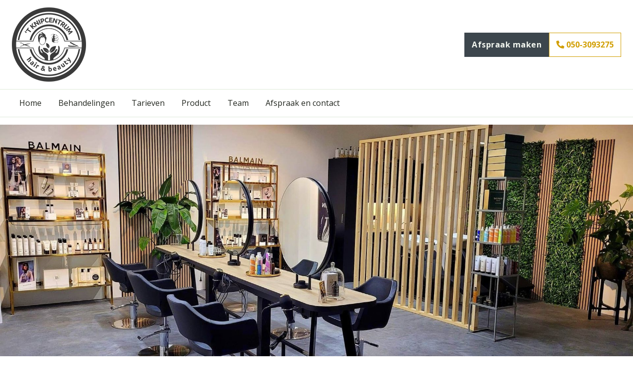

--- FILE ---
content_type: text/html; charset=UTF-8
request_url: https://tknipcentrum.nl/onze-privacyverklaring/
body_size: 13091
content:

<!doctype html>
<html lang="nl-NL">
  <head>
  <meta charset="utf-8">
  <meta http-equiv="x-ua-compatible" content="ie=edge">
  <meta name="viewport" content="width=device-width, initial-scale=1">
  <meta name='robots' content='noindex, follow' />

	<!-- This site is optimized with the Yoast SEO plugin v26.7 - https://yoast.com/wordpress/plugins/seo/ -->
	<title>Privacyverklaring - Kapsalon ’t Knipcentrum | Paterswolde</title>
	<meta property="og:locale" content="nl_NL" />
	<meta property="og:type" content="article" />
	<meta property="og:title" content="Privacyverklaring - Kapsalon ’t Knipcentrum | Paterswolde" />
	<meta property="og:url" content="https://tknipcentrum.nl/onze-privacyverklaring/" />
	<meta property="og:site_name" content="Kapsalon ’t Knipcentrum | Paterswolde" />
	<meta property="article:modified_time" content="2024-03-21T09:25:38+00:00" />
	<meta name="twitter:card" content="summary_large_image" />
	<script type="application/ld+json" class="yoast-schema-graph">{"@context":"https://schema.org","@graph":[{"@type":"WebPage","@id":"https://tknipcentrum.nl/onze-privacyverklaring/","url":"https://tknipcentrum.nl/onze-privacyverklaring/","name":"Privacyverklaring - Kapsalon ’t Knipcentrum | Paterswolde","isPartOf":{"@id":"https://tknipcentrum.nl/#website"},"datePublished":"2023-08-28T07:23:56+00:00","dateModified":"2024-03-21T09:25:38+00:00","breadcrumb":{"@id":"https://tknipcentrum.nl/onze-privacyverklaring/#breadcrumb"},"inLanguage":"nl-NL","potentialAction":[{"@type":"ReadAction","target":["https://tknipcentrum.nl/onze-privacyverklaring/"]}]},{"@type":"BreadcrumbList","@id":"https://tknipcentrum.nl/onze-privacyverklaring/#breadcrumb","itemListElement":[{"@type":"ListItem","position":1,"name":"Home","item":"https://tknipcentrum.nl/"},{"@type":"ListItem","position":2,"name":"Privacyverklaring"}]},{"@type":"WebSite","@id":"https://tknipcentrum.nl/#website","url":"https://tknipcentrum.nl/","name":"Kapsalon ’t Knipcentrum | Paterswolde","description":"","potentialAction":[{"@type":"SearchAction","target":{"@type":"EntryPoint","urlTemplate":"https://tknipcentrum.nl/?s={search_term_string}"},"query-input":{"@type":"PropertyValueSpecification","valueRequired":true,"valueName":"search_term_string"}}],"inLanguage":"nl-NL"}]}</script>
	<!-- / Yoast SEO plugin. -->


<link rel="alternate" title="oEmbed (JSON)" type="application/json+oembed" href="https://tknipcentrum.nl/wp-json/oembed/1.0/embed?url=https%3A%2F%2Ftknipcentrum.nl%2Fonze-privacyverklaring%2F" />
<link rel="alternate" title="oEmbed (XML)" type="text/xml+oembed" href="https://tknipcentrum.nl/wp-json/oembed/1.0/embed?url=https%3A%2F%2Ftknipcentrum.nl%2Fonze-privacyverklaring%2F&#038;format=xml" />
		<!-- This site uses the Google Analytics by MonsterInsights plugin v9.11.1 - Using Analytics tracking - https://www.monsterinsights.com/ -->
							<script src="//www.googletagmanager.com/gtag/js?id=G-4T5CQQSHX2"  data-cfasync="false" data-wpfc-render="false" type="text/javascript" async></script>
			<script data-cfasync="false" data-wpfc-render="false" type="text/javascript">
				var mi_version = '9.11.1';
				var mi_track_user = true;
				var mi_no_track_reason = '';
								var MonsterInsightsDefaultLocations = {"page_location":"https:\/\/tknipcentrum.nl\/onze-privacyverklaring\/"};
								if ( typeof MonsterInsightsPrivacyGuardFilter === 'function' ) {
					var MonsterInsightsLocations = (typeof MonsterInsightsExcludeQuery === 'object') ? MonsterInsightsPrivacyGuardFilter( MonsterInsightsExcludeQuery ) : MonsterInsightsPrivacyGuardFilter( MonsterInsightsDefaultLocations );
				} else {
					var MonsterInsightsLocations = (typeof MonsterInsightsExcludeQuery === 'object') ? MonsterInsightsExcludeQuery : MonsterInsightsDefaultLocations;
				}

								var disableStrs = [
										'ga-disable-G-4T5CQQSHX2',
									];

				/* Function to detect opted out users */
				function __gtagTrackerIsOptedOut() {
					for (var index = 0; index < disableStrs.length; index++) {
						if (document.cookie.indexOf(disableStrs[index] + '=true') > -1) {
							return true;
						}
					}

					return false;
				}

				/* Disable tracking if the opt-out cookie exists. */
				if (__gtagTrackerIsOptedOut()) {
					for (var index = 0; index < disableStrs.length; index++) {
						window[disableStrs[index]] = true;
					}
				}

				/* Opt-out function */
				function __gtagTrackerOptout() {
					for (var index = 0; index < disableStrs.length; index++) {
						document.cookie = disableStrs[index] + '=true; expires=Thu, 31 Dec 2099 23:59:59 UTC; path=/';
						window[disableStrs[index]] = true;
					}
				}

				if ('undefined' === typeof gaOptout) {
					function gaOptout() {
						__gtagTrackerOptout();
					}
				}
								window.dataLayer = window.dataLayer || [];

				window.MonsterInsightsDualTracker = {
					helpers: {},
					trackers: {},
				};
				if (mi_track_user) {
					function __gtagDataLayer() {
						dataLayer.push(arguments);
					}

					function __gtagTracker(type, name, parameters) {
						if (!parameters) {
							parameters = {};
						}

						if (parameters.send_to) {
							__gtagDataLayer.apply(null, arguments);
							return;
						}

						if (type === 'event') {
														parameters.send_to = monsterinsights_frontend.v4_id;
							var hookName = name;
							if (typeof parameters['event_category'] !== 'undefined') {
								hookName = parameters['event_category'] + ':' + name;
							}

							if (typeof MonsterInsightsDualTracker.trackers[hookName] !== 'undefined') {
								MonsterInsightsDualTracker.trackers[hookName](parameters);
							} else {
								__gtagDataLayer('event', name, parameters);
							}
							
						} else {
							__gtagDataLayer.apply(null, arguments);
						}
					}

					__gtagTracker('js', new Date());
					__gtagTracker('set', {
						'developer_id.dZGIzZG': true,
											});
					if ( MonsterInsightsLocations.page_location ) {
						__gtagTracker('set', MonsterInsightsLocations);
					}
										__gtagTracker('config', 'G-4T5CQQSHX2', {"forceSSL":"true","anonymize_ip":"true"} );
										window.gtag = __gtagTracker;										(function () {
						/* https://developers.google.com/analytics/devguides/collection/analyticsjs/ */
						/* ga and __gaTracker compatibility shim. */
						var noopfn = function () {
							return null;
						};
						var newtracker = function () {
							return new Tracker();
						};
						var Tracker = function () {
							return null;
						};
						var p = Tracker.prototype;
						p.get = noopfn;
						p.set = noopfn;
						p.send = function () {
							var args = Array.prototype.slice.call(arguments);
							args.unshift('send');
							__gaTracker.apply(null, args);
						};
						var __gaTracker = function () {
							var len = arguments.length;
							if (len === 0) {
								return;
							}
							var f = arguments[len - 1];
							if (typeof f !== 'object' || f === null || typeof f.hitCallback !== 'function') {
								if ('send' === arguments[0]) {
									var hitConverted, hitObject = false, action;
									if ('event' === arguments[1]) {
										if ('undefined' !== typeof arguments[3]) {
											hitObject = {
												'eventAction': arguments[3],
												'eventCategory': arguments[2],
												'eventLabel': arguments[4],
												'value': arguments[5] ? arguments[5] : 1,
											}
										}
									}
									if ('pageview' === arguments[1]) {
										if ('undefined' !== typeof arguments[2]) {
											hitObject = {
												'eventAction': 'page_view',
												'page_path': arguments[2],
											}
										}
									}
									if (typeof arguments[2] === 'object') {
										hitObject = arguments[2];
									}
									if (typeof arguments[5] === 'object') {
										Object.assign(hitObject, arguments[5]);
									}
									if ('undefined' !== typeof arguments[1].hitType) {
										hitObject = arguments[1];
										if ('pageview' === hitObject.hitType) {
											hitObject.eventAction = 'page_view';
										}
									}
									if (hitObject) {
										action = 'timing' === arguments[1].hitType ? 'timing_complete' : hitObject.eventAction;
										hitConverted = mapArgs(hitObject);
										__gtagTracker('event', action, hitConverted);
									}
								}
								return;
							}

							function mapArgs(args) {
								var arg, hit = {};
								var gaMap = {
									'eventCategory': 'event_category',
									'eventAction': 'event_action',
									'eventLabel': 'event_label',
									'eventValue': 'event_value',
									'nonInteraction': 'non_interaction',
									'timingCategory': 'event_category',
									'timingVar': 'name',
									'timingValue': 'value',
									'timingLabel': 'event_label',
									'page': 'page_path',
									'location': 'page_location',
									'title': 'page_title',
									'referrer' : 'page_referrer',
								};
								for (arg in args) {
																		if (!(!args.hasOwnProperty(arg) || !gaMap.hasOwnProperty(arg))) {
										hit[gaMap[arg]] = args[arg];
									} else {
										hit[arg] = args[arg];
									}
								}
								return hit;
							}

							try {
								f.hitCallback();
							} catch (ex) {
							}
						};
						__gaTracker.create = newtracker;
						__gaTracker.getByName = newtracker;
						__gaTracker.getAll = function () {
							return [];
						};
						__gaTracker.remove = noopfn;
						__gaTracker.loaded = true;
						window['__gaTracker'] = __gaTracker;
					})();
									} else {
										console.log("");
					(function () {
						function __gtagTracker() {
							return null;
						}

						window['__gtagTracker'] = __gtagTracker;
						window['gtag'] = __gtagTracker;
					})();
									}
			</script>
							<!-- / Google Analytics by MonsterInsights -->
		<style id='wp-img-auto-sizes-contain-inline-css' type='text/css'>
img:is([sizes=auto i],[sizes^="auto," i]){contain-intrinsic-size:3000px 1500px}
/*# sourceURL=wp-img-auto-sizes-contain-inline-css */
</style>
<style id='classic-theme-styles-inline-css' type='text/css'>
/*! This file is auto-generated */
.wp-block-button__link{color:#fff;background-color:#32373c;border-radius:9999px;box-shadow:none;text-decoration:none;padding:calc(.667em + 2px) calc(1.333em + 2px);font-size:1.125em}.wp-block-file__button{background:#32373c;color:#fff;text-decoration:none}
/*# sourceURL=/wp-includes/css/classic-themes.min.css */
</style>
<link rel='stylesheet' id='sage/css-css' href='https://tknipcentrum.nl/wp-content/themes/netbeauty/dist/styles/main-36f79097ff.css' type='text/css' media='all' />
<link rel='stylesheet' id='nbsals/aos-css' href='https://tknipcentrum.nl/wp-content/themes/netbeauty/dist/styles/aos-313081a2e4.css' type='text/css' media='all' />
<link rel='stylesheet' id='sage/custom-css-css' href='https://tknipcentrum.nl/wp-content/themes/netbeauty/lib/custom-styles.css.php?ver=1745309845' type='text/css' media='all' />
<script  src="https://tknipcentrum.nl/wp-content/plugins/google-analytics-for-wordpress/assets/js/frontend-gtag.min.js?ver=9.11.1" id="monsterinsights-frontend-script-js" async="async" data-wp-strategy="async"></script>
<script data-cfasync="false" data-wpfc-render="false" type="text/javascript" id='monsterinsights-frontend-script-js-extra'>/* <![CDATA[ */
var monsterinsights_frontend = {"js_events_tracking":"true","download_extensions":"doc,pdf,ppt,zip,xls,docx,pptx,xlsx","inbound_paths":"[]","home_url":"https:\/\/tknipcentrum.nl","hash_tracking":"false","v4_id":"G-4T5CQQSHX2"};/* ]]> */
</script>
<script  src="https://tknipcentrum.nl/wp-includes/js/jquery/jquery.min.js?ver=3.7.1" id="jquery-core-js"></script>
<script  src="https://tknipcentrum.nl/wp-includes/js/jquery/jquery-migrate.min.js?ver=3.4.1" id="jquery-migrate-js"></script>
<link rel="https://api.w.org/" href="https://tknipcentrum.nl/wp-json/" /><link rel="alternate" title="JSON" type="application/json" href="https://tknipcentrum.nl/wp-json/wp/v2/pages/501" /><script src='https://nbsals6.nl/?dm=9ecb2a9b3bbbb26998b35f08fb702f87&amp;action=load&amp;blogid=405&amp;siteid=1&amp;t=1599375296&amp;back=https%3A%2F%2Ftknipcentrum.nl%2Fonze-privacyverklaring%2F' type='text/javascript'></script><script type='application/ld+json'>
{
"@context": "http://www.schema.org",
"@type": "BeautySalon",
"name": "’t Knipcentrum",
"email": "tknipcentrum@gmail.com",
"url": "https://tknipcentrum.nl",
"telephone": "050-3093275",
"logo": "https://tknipcentrum.nl/wp-content/uploads/sites/405/2024/03/jacq.png",
"image": "https://tknipcentrum.nl/wp-content/uploads/sites/405/2024/06/nieuwegeader-1920x893.jpg",
"description": "",
"address": {
	"@type": "PostalAddress",
	"streetAddress": "Hoofdweg 194a",
	"addressLocality": "Paterswolde",
	"postalCode": " 9765 CJ",
	"addressCountry": "Nederland"
}
}
</script>
	 <link rel="dns-prefetch" href="//fonts.googleapis.com" />
  <link rel="dns-prefetch" href="//googltagmanager.com" />
  <link rel="dns-prefetch" href="//google-analytics.com" />
  <link href="https://fonts.gstatic.com" crossorigin rel="preconnect" /><link rel="dns-prefetch" href="//www.facebook.com" /><link rel="dns-prefetch" href="//connect.facebook.net" /><link rel="shortcut icon" href="https://tknipcentrum.nl/wp-content/uploads/sites/405/2024/03/jacq.png" ><script>
jQuery(document).ready(function() {
    jQuery(".treatments img").each(function() {
        // Verwijder de srcset en sizes attributen
        jQuery(this).removeAttr("srcset").removeAttr("sizes");
        
        // Vind de URL voor de grootste afbeelding
        var src = jQuery(this).attr("src");
        var largeSrc = src.replace(/-\d{2,4}x\d{2,4}/, ''); // Verwijder de afmetingen uit de bestandsnaam

        // Stel de grootste afbeelding in als de nieuwe bron
        jQuery(this).attr("src", largeSrc);

        // Verwijder de width en height attributen zodat de CSS kan overnemen
        jQuery(this).removeAttr("width").removeAttr("height");

    });
});

</script>

<script>
jQuery(document).ready(function(){
    jQuery("figure img").each(function(){
        var origineleSrc = jQuery(this).attr("src");
        var nieuweSrc = origineleSrc.replace("-800x300", "");
        jQuery(this).attr("src", nieuweSrc);
    });
});
</script>

<script>
jQuery(document).ready(function(){
    jQuery("figure img").each(function(){
        var origineleSrc = jQuery(this).attr("src");
        var nieuweSrc = origineleSrc.replace("-558x300", "");
        jQuery(this).attr("src", nieuweSrc);
    });
});
</script>

<script>
jQuery(document).ready(function(){
    jQuery("figure img").each(function(){
        var origineleSrc = jQuery(this).attr("src");
        var nieuweSrc = origineleSrc.replace("-480x300", "");
        jQuery(this).attr("src", nieuweSrc);
    });
});
</script>


<script src="https://ajax.googleapis.com/ajax/libs/jquery/3.7.1/jquery.min.js"></script>
<script>
jQuery(document).ready(function() {
  // Kloon de inhoud die je wilt behouden en uitsluiten, behalve de .page-header en figure
  var contentToKeep = $(".content").children().not(".page-header, figure").clone();

  // Maak een nieuwe container en voeg de gekloonde inhoud toe
  var newContainer = $("<div class='content-container'></div>").append(contentToKeep);

  // Verwijder de originele inhoud die je hebt gekloond en niet wilt behouden
  $(".content").children().not(".page-header, figure").remove();

  // Voeg de nieuwe container toe aan de .content, na de uitgesloten elementen
  $(".content").append(newContainer);
});
</script>
<script>
jQuery(document).ready(function() {
  function checkInView() {
    $('main img').each(function() {
      var imgTop = $(this).offset().top;
      var imgHeight = $(this).outerHeight();
      var scrollTop = $(window).scrollTop();
      var windowHeight = $(window).height();

      // Bepaal het punt waarop de afbeelding als 'in-view' wordt beschouwd
      var imgVisibleThreshold = imgTop + (imgHeight * 0.55); // 40% van de afbeelding
      var windowBottom = scrollTop + windowHeight;

      if (windowBottom > imgVisibleThreshold) {
        $(this).addClass('in-view');
      }
    });
  }

  $(window).on('scroll', checkInView);
  checkInView(); // Voer uit bij het laden van de pagina
});
</script>

<script>
jQuery(document).ready(function() {
  function checkInView() {
    $('.animate').each(function() { // Update deze regel
      var elementTop = $(this).offset().top;
      var elementHeight = $(this).outerHeight();
      var scrollTop = $(window).scrollTop();
      var windowHeight = $(window).height();

      // Bepaal het punt waarop het element als 'in-view' wordt beschouwd
      var visibleThreshold = elementTop + (elementHeight * 0.55); // 55% van het element
      var windowBottom = scrollTop + windowHeight;

      if (windowBottom > visibleThreshold) {
        $(this).addClass('in-view');
      }
    });
  }

  $(window).on('scroll', checkInView);
  checkInView(); // Voer uit bij het laden van de pagina
});
</script>


<script>
jQuery(document).ready(function($) {
    // Define the new button HTML
    var newButtonHtml = '<a href="tel:050-3093275" class="btn btn-secondary visible-md visible-lg"><i class="fas fa-phone-alt"></i> 050-3093275</a>';

    // Check if the target wrapper exists
    if ($('.cta.appointment_button .wrapper').length > 0) {
        // Append the new button inside the wrapper, next to the existing button
        $('.cta.appointment_button .wrapper').append(newButtonHtml);
    } else {
        console.log('The target element was not found.');
    }
});
</script><style id='global-styles-inline-css' type='text/css'>
:root{--wp--preset--aspect-ratio--square: 1;--wp--preset--aspect-ratio--4-3: 4/3;--wp--preset--aspect-ratio--3-4: 3/4;--wp--preset--aspect-ratio--3-2: 3/2;--wp--preset--aspect-ratio--2-3: 2/3;--wp--preset--aspect-ratio--16-9: 16/9;--wp--preset--aspect-ratio--9-16: 9/16;--wp--preset--color--black: #000000;--wp--preset--color--cyan-bluish-gray: #abb8c3;--wp--preset--color--white: #ffffff;--wp--preset--color--pale-pink: #f78da7;--wp--preset--color--vivid-red: #cf2e2e;--wp--preset--color--luminous-vivid-orange: #ff6900;--wp--preset--color--luminous-vivid-amber: #fcb900;--wp--preset--color--light-green-cyan: #7bdcb5;--wp--preset--color--vivid-green-cyan: #00d084;--wp--preset--color--pale-cyan-blue: #8ed1fc;--wp--preset--color--vivid-cyan-blue: #0693e3;--wp--preset--color--vivid-purple: #9b51e0;--wp--preset--gradient--vivid-cyan-blue-to-vivid-purple: linear-gradient(135deg,rgb(6,147,227) 0%,rgb(155,81,224) 100%);--wp--preset--gradient--light-green-cyan-to-vivid-green-cyan: linear-gradient(135deg,rgb(122,220,180) 0%,rgb(0,208,130) 100%);--wp--preset--gradient--luminous-vivid-amber-to-luminous-vivid-orange: linear-gradient(135deg,rgb(252,185,0) 0%,rgb(255,105,0) 100%);--wp--preset--gradient--luminous-vivid-orange-to-vivid-red: linear-gradient(135deg,rgb(255,105,0) 0%,rgb(207,46,46) 100%);--wp--preset--gradient--very-light-gray-to-cyan-bluish-gray: linear-gradient(135deg,rgb(238,238,238) 0%,rgb(169,184,195) 100%);--wp--preset--gradient--cool-to-warm-spectrum: linear-gradient(135deg,rgb(74,234,220) 0%,rgb(151,120,209) 20%,rgb(207,42,186) 40%,rgb(238,44,130) 60%,rgb(251,105,98) 80%,rgb(254,248,76) 100%);--wp--preset--gradient--blush-light-purple: linear-gradient(135deg,rgb(255,206,236) 0%,rgb(152,150,240) 100%);--wp--preset--gradient--blush-bordeaux: linear-gradient(135deg,rgb(254,205,165) 0%,rgb(254,45,45) 50%,rgb(107,0,62) 100%);--wp--preset--gradient--luminous-dusk: linear-gradient(135deg,rgb(255,203,112) 0%,rgb(199,81,192) 50%,rgb(65,88,208) 100%);--wp--preset--gradient--pale-ocean: linear-gradient(135deg,rgb(255,245,203) 0%,rgb(182,227,212) 50%,rgb(51,167,181) 100%);--wp--preset--gradient--electric-grass: linear-gradient(135deg,rgb(202,248,128) 0%,rgb(113,206,126) 100%);--wp--preset--gradient--midnight: linear-gradient(135deg,rgb(2,3,129) 0%,rgb(40,116,252) 100%);--wp--preset--font-size--small: 13px;--wp--preset--font-size--medium: 20px;--wp--preset--font-size--large: 36px;--wp--preset--font-size--x-large: 42px;--wp--preset--spacing--20: 0.44rem;--wp--preset--spacing--30: 0.67rem;--wp--preset--spacing--40: 1rem;--wp--preset--spacing--50: 1.5rem;--wp--preset--spacing--60: 2.25rem;--wp--preset--spacing--70: 3.38rem;--wp--preset--spacing--80: 5.06rem;--wp--preset--shadow--natural: 6px 6px 9px rgba(0, 0, 0, 0.2);--wp--preset--shadow--deep: 12px 12px 50px rgba(0, 0, 0, 0.4);--wp--preset--shadow--sharp: 6px 6px 0px rgba(0, 0, 0, 0.2);--wp--preset--shadow--outlined: 6px 6px 0px -3px rgb(255, 255, 255), 6px 6px rgb(0, 0, 0);--wp--preset--shadow--crisp: 6px 6px 0px rgb(0, 0, 0);}:where(.is-layout-flex){gap: 0.5em;}:where(.is-layout-grid){gap: 0.5em;}body .is-layout-flex{display: flex;}.is-layout-flex{flex-wrap: wrap;align-items: center;}.is-layout-flex > :is(*, div){margin: 0;}body .is-layout-grid{display: grid;}.is-layout-grid > :is(*, div){margin: 0;}:where(.wp-block-columns.is-layout-flex){gap: 2em;}:where(.wp-block-columns.is-layout-grid){gap: 2em;}:where(.wp-block-post-template.is-layout-flex){gap: 1.25em;}:where(.wp-block-post-template.is-layout-grid){gap: 1.25em;}.has-black-color{color: var(--wp--preset--color--black) !important;}.has-cyan-bluish-gray-color{color: var(--wp--preset--color--cyan-bluish-gray) !important;}.has-white-color{color: var(--wp--preset--color--white) !important;}.has-pale-pink-color{color: var(--wp--preset--color--pale-pink) !important;}.has-vivid-red-color{color: var(--wp--preset--color--vivid-red) !important;}.has-luminous-vivid-orange-color{color: var(--wp--preset--color--luminous-vivid-orange) !important;}.has-luminous-vivid-amber-color{color: var(--wp--preset--color--luminous-vivid-amber) !important;}.has-light-green-cyan-color{color: var(--wp--preset--color--light-green-cyan) !important;}.has-vivid-green-cyan-color{color: var(--wp--preset--color--vivid-green-cyan) !important;}.has-pale-cyan-blue-color{color: var(--wp--preset--color--pale-cyan-blue) !important;}.has-vivid-cyan-blue-color{color: var(--wp--preset--color--vivid-cyan-blue) !important;}.has-vivid-purple-color{color: var(--wp--preset--color--vivid-purple) !important;}.has-black-background-color{background-color: var(--wp--preset--color--black) !important;}.has-cyan-bluish-gray-background-color{background-color: var(--wp--preset--color--cyan-bluish-gray) !important;}.has-white-background-color{background-color: var(--wp--preset--color--white) !important;}.has-pale-pink-background-color{background-color: var(--wp--preset--color--pale-pink) !important;}.has-vivid-red-background-color{background-color: var(--wp--preset--color--vivid-red) !important;}.has-luminous-vivid-orange-background-color{background-color: var(--wp--preset--color--luminous-vivid-orange) !important;}.has-luminous-vivid-amber-background-color{background-color: var(--wp--preset--color--luminous-vivid-amber) !important;}.has-light-green-cyan-background-color{background-color: var(--wp--preset--color--light-green-cyan) !important;}.has-vivid-green-cyan-background-color{background-color: var(--wp--preset--color--vivid-green-cyan) !important;}.has-pale-cyan-blue-background-color{background-color: var(--wp--preset--color--pale-cyan-blue) !important;}.has-vivid-cyan-blue-background-color{background-color: var(--wp--preset--color--vivid-cyan-blue) !important;}.has-vivid-purple-background-color{background-color: var(--wp--preset--color--vivid-purple) !important;}.has-black-border-color{border-color: var(--wp--preset--color--black) !important;}.has-cyan-bluish-gray-border-color{border-color: var(--wp--preset--color--cyan-bluish-gray) !important;}.has-white-border-color{border-color: var(--wp--preset--color--white) !important;}.has-pale-pink-border-color{border-color: var(--wp--preset--color--pale-pink) !important;}.has-vivid-red-border-color{border-color: var(--wp--preset--color--vivid-red) !important;}.has-luminous-vivid-orange-border-color{border-color: var(--wp--preset--color--luminous-vivid-orange) !important;}.has-luminous-vivid-amber-border-color{border-color: var(--wp--preset--color--luminous-vivid-amber) !important;}.has-light-green-cyan-border-color{border-color: var(--wp--preset--color--light-green-cyan) !important;}.has-vivid-green-cyan-border-color{border-color: var(--wp--preset--color--vivid-green-cyan) !important;}.has-pale-cyan-blue-border-color{border-color: var(--wp--preset--color--pale-cyan-blue) !important;}.has-vivid-cyan-blue-border-color{border-color: var(--wp--preset--color--vivid-cyan-blue) !important;}.has-vivid-purple-border-color{border-color: var(--wp--preset--color--vivid-purple) !important;}.has-vivid-cyan-blue-to-vivid-purple-gradient-background{background: var(--wp--preset--gradient--vivid-cyan-blue-to-vivid-purple) !important;}.has-light-green-cyan-to-vivid-green-cyan-gradient-background{background: var(--wp--preset--gradient--light-green-cyan-to-vivid-green-cyan) !important;}.has-luminous-vivid-amber-to-luminous-vivid-orange-gradient-background{background: var(--wp--preset--gradient--luminous-vivid-amber-to-luminous-vivid-orange) !important;}.has-luminous-vivid-orange-to-vivid-red-gradient-background{background: var(--wp--preset--gradient--luminous-vivid-orange-to-vivid-red) !important;}.has-very-light-gray-to-cyan-bluish-gray-gradient-background{background: var(--wp--preset--gradient--very-light-gray-to-cyan-bluish-gray) !important;}.has-cool-to-warm-spectrum-gradient-background{background: var(--wp--preset--gradient--cool-to-warm-spectrum) !important;}.has-blush-light-purple-gradient-background{background: var(--wp--preset--gradient--blush-light-purple) !important;}.has-blush-bordeaux-gradient-background{background: var(--wp--preset--gradient--blush-bordeaux) !important;}.has-luminous-dusk-gradient-background{background: var(--wp--preset--gradient--luminous-dusk) !important;}.has-pale-ocean-gradient-background{background: var(--wp--preset--gradient--pale-ocean) !important;}.has-electric-grass-gradient-background{background: var(--wp--preset--gradient--electric-grass) !important;}.has-midnight-gradient-background{background: var(--wp--preset--gradient--midnight) !important;}.has-small-font-size{font-size: var(--wp--preset--font-size--small) !important;}.has-medium-font-size{font-size: var(--wp--preset--font-size--medium) !important;}.has-large-font-size{font-size: var(--wp--preset--font-size--large) !important;}.has-x-large-font-size{font-size: var(--wp--preset--font-size--x-large) !important;}
/*# sourceURL=global-styles-inline-css */
</style>
</head>
  <body data-rsssl=1 class="wp-singular page-template-default page page-id-501 wp-theme-netbeauty onze-privacyverklaring sidebar-primary role-none mm-fullsize">
    <!--[if IE]>
      <div class="alert alert-warning">
        You are using an <strong>outdated</strong> browser. Please <a href="http://browsehappy.com/">upgrade your browser</a> to improve your experience.      </div>
    <![endif]-->
    <script>
jQuery(document).ready(function(){
  jQuery('div.header div.cta a.btn.btn-primary.visible-md.visible-lg')
    .attr('href', 'https://bjootify.com/salon/91310c6b-f827-4b5c-8dc8-d57d728d5464')
    .attr('target', '_blank');
});
</script>
<header>

    
  
  <div class="wrapper left">
    <div class="header">
  <div class="container">

    <div class="row">
      <div class="col-xs-48">
        <div class="holder">
          <div class="wrapper">
            <a href="https://tknipcentrum.nl/">
              <img width="150" height="150" src="https://tknipcentrum.nl/wp-content/uploads/sites/405/2024/03/jacq.png" class="logo" alt="" decoding="async" />            </a>
          </div>
        </div>

                          <div class="cta appointment_button">
            <div class="holder">
              <div class="wrapper">

                                    <a href="https://tknipcentrum.nl/afspraak-en-contact/" class="btn btn-primary visible-md visible-lg">Afspraak maken</a>
                    
              </div>
            </div>
          </div>
        
      </div>
    </div>

  </div>
</div>
<nav class="navbar navbar-default type-fullsize">
    <div class="container">
  
    <div class="navbar-header">
      <div class="holder">
        <div class="wrapper">

          <button type="button" class="navbar-toggle default" data-toggle="collapse" data-target=".navbar-collapse" aria-expanded="false" aria-controls="navbarCollapse">
            <i class="fas fa-bars" aria-hidden="true"></i>
          </button>

        </div>
      </div>
    </div>

    <div class="navbar-collapse collapse" id="navbarCollapse">
      <div class="menu-primaire-navigatie-container"><ul id="primary_navigation" class="nav navbar-nav"><li id="menu-item-586" class="menu-item menu-item-type-post_type menu-item-object-page menu-item-home menu-item-586"><a title="Home" href="https://tknipcentrum.nl/">Home</a></li>
<li id="menu-item-588" class="menu-item menu-item-type-post_type menu-item-object-page menu-item-588"><a title="Behandelingen" href="https://tknipcentrum.nl/behandelingen/">Behandelingen</a></li>
<li id="menu-item-589" class="menu-item menu-item-type-post_type menu-item-object-page menu-item-589"><a title="Tarieven" href="https://tknipcentrum.nl/tarieven/">Tarieven</a></li>
<li id="menu-item-638" class="menu-item menu-item-type-post_type menu-item-object-page menu-item-638"><a title="Product" href="https://tknipcentrum.nl/product/">Product</a></li>
<li id="menu-item-660" class="menu-item menu-item-type-post_type menu-item-object-page menu-item-660"><a title="Team" href="https://tknipcentrum.nl/team/">Team</a></li>
<li id="menu-item-587" class="menu-item menu-item-type-post_type menu-item-object-page menu-item-587"><a title="Afspraak en contact" href="https://tknipcentrum.nl/afspraak-en-contact/">Afspraak en contact</a></li>
</ul></div>      <div class="social-media visible-xs visisble-sm">
        
<ul class="list-inline">

        <li>
      <a href="https://www.facebook.com/people/t-Knipcentrum/100063494593361/" target="_blank">
        <i class="fab fa-facebook-f"></i>
      </a>
    </li>
  
    
    
    
    
        <li>
      <a href="https://www.instagram.com/tknipcentrum/" target="_blank">
        <i class="fab fa-instagram"></i>
      </a>
    </li>
  
    
    
    </ul>
      </div>
    </div>

    </div>
  </nav>
  </div>

  
</header>

    <main>
      
<section class="page">
  <div class="container">

    <div class="row">
      <div class="col-xs-48">
        
	<div class="breadcrumbs">
		<span id="breadcrumbs"><span><span><a href="https://tknipcentrum.nl/">Home</a></span> » <span class="breadcrumb_last" aria-current="page">Privacyverklaring</span></span></span>	</div>

        <div class="content">
          

  <div class="page-header">
          <h1>Privacyverklaring</h1>
          </div>
                                  <p>
              ’t Knipcentrum, gevestigd aan Hoofdweg 194a,  Paterswolde, is verantwoordelijk voor de verwerking van persoonsgegevens zoals weergegeven in deze privacyverklaring.
            </p>

            <p>
              Contactgegevens:
              <br>https://tknipcentrum.nl              <br>Hoofdweg 194a              <br> Paterswolde              <br>050-3093275            </p>

            <p>
              <strong>Persoonsgegevens die wij verwerken</strong><br>
              ’t Knipcentrum verwerkt uw persoonsgegevens doordat u gebruik maakt van onze diensten en/of omdat u deze zelf aan ons verstrekt.
            </p>

            <p>
              Hieronder vindt u een overzicht van de persoonsgegevens die wij verwerken:
              <br>– Voor- en achternaam
              <br>– Geslacht
              <br>– Geboortedatum
              <br>– Adresgegevens
              <br>– Telefoonnummer
              <br>– E-mailadres
              <br>– Overige persoonsgegevens die u actief verstrekt bijvoorbeeld in correspondentie
              <br>– Internetbrowser en apparaat type
              <br>– Informatie betreffende ziektekostenverzekering
              <br>– Huidtype
            </p>

            <p>
              <strong>Bijzondere en/of gevoelige persoonsgegevens die wij verwerken</strong>
              <br>’t Knipcentrum verwerkt de volgende bijzondere en/of gevoelige persoonsgegevens van u:
              <br>– Gezondheid
              <br>– Gegevens van personen jonger dan 16 jaar
              <br>– Ethnische afkomst
              <br>– Levensstijl
            </p>

            <p>
              Onze website en/of dienst heeft niet de intentie gegevens te verzamelen over websitebezoekers die jonger zijn dan 16 jaar. Tenzij ze toestemming hebben van ouders of voogd. We kunnen echter niet controleren of een bezoeker ouder dan 16 is. Wij raden ouders dan ook aan betrokken te zijn bij de online activiteiten van hun kinderen, om zo te voorkomen dat er gegevens over kinderen verzameld worden zonder ouderlijke toestemming. Als u er van overtuigd bent dat wij zonder die toestemming persoonlijke gegevens hebben verzameld over een minderjarige, neem dan contact met ons op via <a href="mailto:tknipcentrum@gmail.com">tknipcentrum@gmail.com</a>, dan verwijderen wij deze informatie.
            </p>

            <p>
              <strong>Met welk doel en op basis van welke grondslag wij persoonsgegevens verwerken</strong>
              <br>’t Knipcentrum verwerkt uw persoonsgegevens voor de volgende doelen:
              <br>– Voor het afhandelen van uw betaling
              <br>– Voor het afstemmen van de behandeling op uw huidtype
              <br>– Voor het verzenden van onze nieuwsbrief en/of reclamefolder
              <br>– Om u te kunnen bellen of e-mailen indien dit nodig is om onze dienstverlening uit te kunnen voeren
              <br>– Om u te informeren over wijzigingen van onze diensten en producten
              <br>– Om goederen en diensten bij u af te leveren
              <br>– Om aan wettelijke verplichtingen te kunnen voldoen
            </p>

            <p>
              <strong>Geautomatiseerde besluitvorming</strong>
              <br>’t Knipcentrum neemt niet op basis van geautomatiseerde verwerkingen besluiten over zaken die (aanzienlijke) gevolgen kunnen hebben voor personen. Het gaat hier om besluiten die worden genomen door computerprogramma’s of -systemen, zonder dat daar een mens (bijvoorbeeld een medewerker van ’t Knipcentrum) tussen zit.
            </p>

            <p>
              <strong>Hoe lang we persoonsgegevens bewaren</strong>
              <br>’t Knipcentrum bewaart uw persoonsgegevens niet langer dan strikt nodig is om de doelen te realiseren waarvoor uw gegevens worden verzameld. Uitgezonderd hiervan zijn de gegevens die wij langer moeten bewaren omdat de wet ons dit verplicht.
              <br>– Voor- en achternaam: tot 2 jaar na ons laatste contactmoment
              <br>– Adresgegevens: tot 2 jaar na ons laatste contactmoment
              <br>– Telefoonnummer: tot 2 jaar na ons laatste contactmoment
              <br>– E-mailadres: tot 2 jaar na ons laatste contactmoment
              <br>– Geboortedatum: tot 2 jaar na ons laatste contactmoment
              <br>– Gegevens over gezondheid: tot 2 jaar na uw laatste behandeling
              <br>– Huidtype: tot 2 jaar na uw laatste behandeling
            </p>
            <p>
              <strong>Delen van persoonsgegevens met derden</strong>
              <br>’t Knipcentrum verkoopt uw gegevens niet door. ’t Knipcentrum verstrekt uw gegevens uitsluitend aan derden als dit nodig is voor de uitvoering van onze overeenkomst met u of om te voldoen aan een wettelijke verplichting.
            </p>

            <p>
              <strong>Cookies, of vergelijkbare technieken, die wij gebruiken</strong>
              <br>’t Knipcentrum gebruikt de volgende cookies: functionele cookies, analytische cookies. Een cookie is een klein tekstbestand dat bij het eerste bezoek aan deze website wordt opgeslagen in de browser van uw computer, tablet of smartphone. ’t Knipcentrum gebruikt cookies met een puur technische functionaliteit. Deze zorgen ervoor dat de website naar behoren werkt en dat bijvoorbeeld uw voorkeursinstellingen onthouden worden. Deze cookies worden ook gebruikt om de website goed te laten werken en deze te kunnen optimaliseren.
            </p>

            <p>
              U kunt zich afmelden voor cookies door uw internetbrowser zo in te stellen dat deze geen cookies meer opslaat. Daarnaast kunt u ook alle informatie die eerder is opgeslagen via de instellingen van uw browser verwijderen.
              <br>
              Voor uitgebreidere informatie van alle (third party) Cookies die door ’t Knipcentrum worden geplaatst en uitgelezen, <u><a href="https://tknipcentrum.nl/cookies/">klik hier</a></u>.
            </p>

            <p>
              <strong>Gegevens inzien, aanpassen of verwijderen</strong>
              <br>U heeft het recht om uw persoonsgegevens in te zien, te corrigeren of te verwijderen. Daarnaast heeft u het recht om uw eventuele toestemming voor de gegevensverwerking in te trekken of bezwaar te maken tegen de verwerking van uw persoonsgegevens door ’t Knipcentrum en heeft u het recht op gegevensoverdraagbaarheid. Dat betekent dat u bij ons een verzoek kunt indienen om de persoonsgegevens die wij van u beschikken in een computerbestand naar u of een andere door u genoemde organisatie te sturen.
              <br><br>U kunt een verzoek tot inzage, correctie, verwijdering, gegevensoverdraging van uw persoonsgegevens of verzoek tot intrekking van uw toestemming of bezwaar op de verwerking van uw persoonsgegevens sturen naar <a href="mailto:tknipcentrum@gmail.com">tknipcentrum@gmail.com</a>.
              <br><br>Om er zeker van te zijn dat het verzoek tot inzage door u is gedaan, vragen wij u een kopie van uw identiteitsbewijs met het verzoek mee te sturen. Maak in deze kopie uw pasfoto, MRZ (machine readable zone, de strook met nummers onderaan het paspoort), paspoortnummer en Burgerservicenummer (BSN) zwart. Dit ter bescherming van uw privacy. We reageren zo snel mogelijk, maar binnen vier weken, op uw verzoek.
              <br><br>’t Knipcentrum wil u er tevens op wijzen dat u de mogelijkheid heeft om een klacht in te dienen bij de nationale toezichthouder, de Autoriteit Persoonsgegevens. Dat kan via de volgende link: https://autoriteitpersoonsgegevens.nl/nl/contact-met-de-autoriteit-persoonsgegevens/tip-ons
            </p>

            <p>
              <strong>Hoe wij persoonsgegevens beveiligen</strong>
              <br>’t Knipcentrum neemt de bescherming van uw gegevens serieus en neemt passende maatregelen om misbruik, verlies, onbevoegde toegang, ongewenste openbaarmaking en ongeoorloofde wijziging tegen te gaan. Als u de indruk heeft dat uw gegevens niet goed beveiligd zijn of als er aanwijzingen zijn van misbruik, neem dan contact op met ons via: <a href="mailto:tknipcentrum@gmail.com">tknipcentrum@gmail.com</a>
            </p>

                              </div>
      </div>
    </div>

  </div>
</section>
    </main>

      
  <section class="footer-cta text-center center">
    <div class="container" >
      <div class="row">
        <div class="footer-cta-box pd-1 position-relative"
          style="background-color: #293036;">

                      
          <div class="tac cw animate">
<div class="icon-cta mb-10"><i class="fas fa-calendar-alt"></i></div>
<h2>Maak eenvoudig<br /><strong>online een afspraak</strong></h2>
<div class="cta-buttons flex-col md:flex-row"><a href="https://bjootify.com/salon/91310c6b-f827-4b5c-8dc8-d57d728d5464" class="btn btn-primary">Afspraak maken</a> <a href="tel:050-3093275" class="btn btn-secondary cw"><i class="fas fa-phone-alt"></i> 050-3093275</a></div>
</div>

                  </div>
      </div>
    </div>
  </section>


<footer class="footer-cta-center">

  
  <div class="container">
    <div class="row">
      
      
                          <div class="col-sm-24">
                          <div class="column">
                <h4>’t Knipcentrum</h4>
                <ul class="list-unstyled">
<li>Hoofdweg 194a</li>
<li> 9765 CJ Paterswolde</li>
<li><a href="tel:0503093275">​T: 050-3093275</a></li>
<li><a href="mailto:tknipcentrum@gmail.com">E: tknipcentrum@gmail.com</a></li>
</ul>
              </div>
                          </div>
            
          
                          <div class="col-sm-24 col-md-12">
                          <div class="column">
                <h4>Openingstijden</h4>
                <table class="opening_hours">
            <tr>
        <td>Dinsdag</td>
        <td>09:00 - 18:00</td>
      </tr>
          <tr>
        <td>Woensdag</td>
        <td>09:00 - 18:00</td>
      </tr>
          <tr>
        <td>Donderdag</td>
        <td>09:00 - 20:30</td>
      </tr>
          <tr>
        <td>Vrijdag</td>
        <td>09:00 - 18:00</td>
      </tr>
          <tr>
        <td>Zaterdag</td>
        <td>08:00 - 13:00</td>
      </tr>
      </table>              </div>
                          </div>
            
          
                          <div class="col-sm-24 col-md-12">
                          <div class="column">
                <h4>Socials</h4>
                <div class="social-media size-large">
  
<ul class="list-inline">

        <li>
      <a href="https://www.facebook.com/people/t-Knipcentrum/100063494593361/" target="_blank">
        <i class="fab fa-facebook-f"></i>
      </a>
    </li>
  
    
    
    
    
        <li>
      <a href="https://www.instagram.com/tknipcentrum/" target="_blank">
        <i class="fab fa-instagram"></i>
      </a>
    </li>
  
    
    
    </ul>
</div>              </div>
                          </div>
            
          
    </div>
  </div>

  <div class="socket">
    <div class="container">
      <div class="row">
        <div class="col-md-30 left">
                    <span>Copyright ’t Knipcentrum</span>
          <span> - <a href="https://tknipcentrum.nl/onze-privacyverklaring/">Privacyverklaring</a></span>
                  </div>

        <div class="col-md-18 right">
                    <span>
                          <a href="http://www.netbeauty.nl/salonsite/" target="_blank">
                Websites voor schoonheidssalons <img src="https://tknipcentrum.nl/wp-content/themes/netbeauty/dist/images/netbeauty-white.svg" alt="netbeauty" />
              </a>
                      </span>
        </div>
      </div>
    </div>
  </div>

</footer>
<script type="speculationrules">
{"prefetch":[{"source":"document","where":{"and":[{"href_matches":"/*"},{"not":{"href_matches":["/wp-*.php","/wp-admin/*","/wp-content/uploads/sites/405/*","/wp-content/*","/wp-content/plugins/*","/wp-content/themes/netbeauty/*","/*\\?(.+)"]}},{"not":{"selector_matches":"a[rel~=\"nofollow\"]"}},{"not":{"selector_matches":".no-prefetch, .no-prefetch a"}}]},"eagerness":"conservative"}]}
</script>
<script type="text/javascript" id="sage/js-js-extra">
/* <![CDATA[ */
var resources_ajax = {"ajax_url":"https://tknipcentrum.nl/wp-admin/admin-ajax.php"};
//# sourceURL=sage%2Fjs-js-extra
/* ]]> */
</script>
<script  src="https://tknipcentrum.nl/wp-content/themes/netbeauty/dist/scripts/main-6afd646794.js" id="sage/js-js"></script>
<script  src="https://tknipcentrum.nl/wp-content/themes/netbeauty/dist/scripts/aos-46c083284c.js" id="nbsals/aos-js"></script>
<script  id="nbsals/aos-js-after">
/* <![CDATA[ */
document.addEventListener("DOMContentLoaded", () => {AOS.init();});
//# sourceURL=nbsals%2Faos-js-after
/* ]]> */
</script>
  </body>
</html>


--- FILE ---
content_type: text/css; charset: UTF-8;charset=UTF-8
request_url: https://tknipcentrum.nl/wp-content/themes/netbeauty/lib/custom-styles.css.php?ver=1745309845
body_size: 21688
content:

  @import url('https://fonts.googleapis.com/css?family=Open+Sans:400,700&display=swap');
  @import url('https://fonts.googleapis.com/css?family=Raleway:400,700&display=swap');

  body {
  font-family: 'Open Sans', sans-serif;
  }

  h1, h2, h3, h4, h5, h6 {
  font-family: 'Raleway', sans-serif;
  }

  h1 {
  font-size: 34px;
  }

  h2 {
  font-size: 32px;
  }

  h3 {
  font-size: 26px;
  }

  h4 {
  font-size: 21px;
  }

  h5 {
  font-size: 18px;
  }

  h6 {
  font-size: 16px;
  }

  body {
  font-size: 15px;
  }

  body,
  .product-usps li,
  .stock-message {
  color: #293036;
  }

  h1, h2, h3, h4, h5, h6 {
  color: #293036 !important;
  }

  a,
  .woocommerce ul.products li.product .price,
  .woocommerce .price {
  color: #768f9a !important;
  }

  a:hover,
  .woocommerce ul.products li.product .price,
  .woocommerce .price,
  .product-usps li i,
  .counter {
  color: #e2e8eb !important;
  }

  .btn,
  .wpcf7-submit,
  .woocommerce span.onsale,
  .woocommerce a.button,
  .woocommerce .button,
  [type="submit"],
  .nf-form-content input[type=submit]
  {
  background: #768f9a !important;
  color: #fff !important;
  }

  .btn:hover,
  .wpcf7-submit:hover,
  .woocommerce span.onsale:hover,
  .woocommerce a.button:hover,
  .woocommerce .button:hover,
  [type="submit"]:hover,
  .nf-form-content input[type=submit]:hover
  {
  background: #e2e8eb !important;
  color: #fff !important;
  }

  div.social-media ul li a {
  background: #a3b5bd !important;
  color: #fff !important;
  }

  div.social-media ul li a i {
  color: #fff !important;
  }

  div.social-media ul li a:hover {
  background: #e2e8eb !important;
  color: #fff !important;
  }
  footer div.social-media ul li a {
  background: #768f9a !important;
  }

  div.phone a.phone, div.email a.email {
  background: #a3b5bd !important;
  color: #fff !important;
  }

  div.phone a.phone, div.email a.email i {
  color: #fff !important;
  }

  div.phone a.phone:hover, div.email a.email:hover {
  background: #e2e8eb !important;
  color: #fff !important;
  }

  header button.navbar-toggle {
  color: #a3b5bd;
  border-color: #a3b5bd;
  }

  .woocommerce-info,
  .woocommerce-message {
  border-top-color: #a3b5bd !important;
  }

  .woocommerce-info::before,
  .woocommerce-message::before {
  color: #a3b5bd !important;
  }

  .btn,
  .wpcf7-submit,
  .woocommerce span.onsale,
  .woocommerce a.button,
  .woocommerce .button,
  .modal__container,
  .footer-cta-box,
  .rimg,
  [type="submit"] {
  -moz-border-radius: 5px !important;
  -webkit-border-radius: 5px !important;
  border-radius: 5px !important;
  }

  .img-responsive {
  -moz-border-radius: 5px;
  -webkit-border-radius: 5px;
  border-radius: 5px;
  }



  header div.header {
  background-color: rgba(255, 255, 255, 1) !important;
  }
  header .sticky_menu_small div.header {
  background-color: rgb(255, 255, 255) !important;
  }

  @media only screen and (max-width : 992px) {
  header nav.navbar-default {
  background: none !important;
  }
  }

  header > div.wrapper {
  display: block;
  position: relative;
  }

  header div.header::after {
  bottom: 0;
  content: "";
  left: 0;
  position: absolute;
  right: 0;
  top: 0;
  z-index: -1;
  }

  header > div.wrapper::after {
  background: url('https://tknipcentrum.nl/wp-content/uploads/sites/405/2024/06/nieuwegeader-1920x893.jpg');
  background-size: cover;
  bottom: 0;
  content: "";
  left: 0;
  position: absolute;
  right: 0;
  top: 0;
  z-index: -2;
  }




  @media only screen and (min-width : 992px) {
  body.home header > div.wrapper {
  min-height: 350px;
      min-height: 485px;
    }
  body.home header > div.wrapper.above {
  min-height: 500px;
      min-height: 635px;
    }
  }

  @media only screen and (min-width : 992px) {
  body header > div.wrapper {
  min-height: 225px;
      min-height: 285px;
    }
  body header > div.wrapper.above {
  min-height: 375px;
      min-height: 435px;
    }
  body header > div.wrapper.above::after,
  body header > div.wrapper.above.shadow::before,
  body header > div.wrapper.above_shadow::before {
      top: 210px;
    }
  body header > div.wrapper.sticky_menu .header__content {
      margin-top: 210px;
    }
  }

  @media only screen and (min-width : 992px) {
  header > div.wrapper {
  min-height: 310px;
  }
  header > div.wrapper.above {
  min-height: 460px;
  }

  header div.header div.holder {
  height: 210px;
  }
  }





  nav.navbar-default, div.navbar-collapse {
  background-color: #ffffff; !important;
  }

  @media only screen and (min-width : 992px) {
  
  div.navbar-collapse {
  background: none !important;
  }

  header nav.navbar-default {
  background-color: rgba(255, 255, 255, 1) !important;
  }

  nav.navbar-default div.navbar-collapse ul.navbar-nav>li a:hover {
  background-color: rgba(255, 255, 255, 1) !important;
  -webkit-box-shadow: inset 0 0 0 1000px rgba(255, 255, 255, 0.1);
  -moz-box-shadow: inset 0 0 0 1000px rgba(255, 255, 255, 0.1);
  box-shadow: inset 0 0 0 1000px rgba(255, 255, 255, 0.1);
  }

  header div.header.full-width nav.navbar-default div.navbar-collapse ul.navbar-nav > li > a:hover,
  header div.header.full-width nav.navbar-default div.navbar-collapse ul.navbar-nav > li > a:focus,
  header div.header.full-width nav.navbar-default div.navbar-collapse ul.navbar-nav > li > a:active {
  color: #a3b5bd !important;
  }
  }


  @media only screen and (min-width : 992px) {
  section.featured div.wrapper {
  margin-top: -100px;
  }
  header>div.wrapper .header__content {
  transform: translate3d(0, -40px, 0);
  }
  }





  header div.header {
  text-align: left;
  }

  header div.navbar-collapse ul.navbar-nav li a, .nav .open>a, .nav .open>a:focus, .nav .open>a:hover {
  border-bottom: 1px solid #768f9a;
  }

  @media only screen and (min-width : 992px) {
  header div.navbar-collapse ul.navbar-nav li a, header nav.navbar-default div.navbar-collapse ul.navbar-nav li ul.dropdown-menu li.active > a {
  color: #768f9a !important;
  }
  }


  header div.header div.contact i {
  color: #768f9a;
  }

  @media only screen and (min-width : 992px) {
  header div.navbar-collapse {
  text-align: left;
  }
  }

  section.featured div.item p,
  section.news div.item p {
  color: #293036 !important;
  }

  section.featured div.item,
  section.news div.item {
  -moz-border-radius: 5px;
  -webkit-border-radius: 5px;
  border-radius: 5px;
  }

  section.partners {
  background: #768f9a !important;
  }

  section.partners img {
  border-radius: 0 !important;
  }

  footer,
  .footer-cta.center:after,
  .author {
  background: #a3b5bd !important;
  }

  footer div.column > h4 {
  border-bottom: 1px solid #768f9a;
  }

  footer div.socket,
  .footer-sticky {
  background: #e2e8eb !important;
  }


  section.treatments div.items div.item img {
  border-radius: 100% !important;
  }

  .img-circle {
  border-radius: 100% !important;
  }

  section.treatments div.button-wrap {
  background: #3d464d;
  margin-top: 30px;
  }

  section.treatments div.item a {
  color: #293036 !important;
  }

  section.prices table tr td a {
  color: #293036 !important;
  }

  aside div.block.treatments ul li a,
  .woocommerce .widget_product_categories ul li a,
  .woocommerce .widget_product_categories ul li span {
  color: #293036 !important;
  }

  aside div.block.treatments ul li:hover,
  .woocommerce .widget_product_categories ul li:hover {
  background: #a3b5bd;
  }

  :root {
/*--primary-50: #f3f6ef;
--primary-100: #e3ebdc;
--primary-200: #cadabc;
--primary-300: #a8c294;
--primary-400: #89aa71;
--primary-500: #6b8d53;
--primary-600: #537040;
--primary-700: #415734;
--primary-800: #37472d;
--primary-900: #303e29;
--primary-950: #182013;*/

--primary-50: #f4f6f7;
--primary-100: #e2e8eb;
--primary-200: #c9d3d8;
--primary-300: #a3b5bd;
--primary-400: #768f9a;
--primary-500: #5b747f;
--primary-600: #4e616c;
--primary-700: #44515a;
--primary-800: #3d464d;
--primary-900: #363e43;
--primary-950: #293036;

--accent-50: #f5f6f5;
--accent-100: #e6e7e6;
--accent-200: #d0d1d0;
--accent-300: #b0b1af;
--accent-400: #848783;
--accent-500: #6c6f6b;
--accent-600: #5c5f5b;
--accent-700: #4f504e;
--accent-800: #444644;
--accent-900: #3c3d3c;
--accent-950: #252725;

--accent-2-50: #ffffe7;
--accent-2-100: #feffc1;
--accent-2-200: #fffd86;
--accent-2-300: #fff441;
--accent-2-400: #ffe60d;
--accent-2-500: #ffd700;
--accent-2-600: #d19e00;
--accent-2-700: #a67102;
--accent-2-800: #858c92;
--accent-2-900: #74480f;
--accent-2-950: #442604;


    --text-100:#22261f;
    --text-200:#535751;

    --bg-100:#f2f6ef;
    --bg-200:#e0eada;
    --bg-300:#a4c195;

--transition:   background-color .3s, transform .3s, color .3s;
}


footer div.social-media ul li a {
  background: #293036 !important;
}

a {
color: #293036 !important;
}

footer div.column > h4, footer section.treatments div.items div.item a div.column > span, section.treatments div.items div.item a footer div.column > span {
  border-bottom: 0px solid #e6e6e6;
  color: var(--text-100) !important;
}

.cta.appointment_button .wrapper {
  display: flex;
  flex-direction: row;
  gap: 20px;
  align-items: center;
  justify-content: center;
  height: 100%;
}
.footer-cta::after {
  border-radius: 0;
}

.item-centered.text-center h3 {
  font-size: 19px !important;
  text-align: center;
}

section.intro, section.featured {
  padding: 120px 0;
}
section.featured a div.item-bg > img {
  height: 100%;
  width: 100%;
  -o-object-fit: cover;
  object-fit: cover;
  filter: brightness(.6);
  top: 0% !important;
  position: relative;
  filter: none;
}
.item.item-background {
  min-height: 500px;
}
.item.item-background {
  background: #fff !important;
  border-radius: 0px !important;
}
.item-centered.text-center {
  top: 13% !important;
  text-align: left;
}


main img, .animate {
  filter: grayscale(100%);
  transform: scale(0.8);
  opacity: 0;
  transition: filter .8s, transform .3s, opacity .8s;
}

section.archive.treatments div.treatments div.item img {
  width: 150px;
  height: 150px;
  object-fit: cover;
}

.cw a {
  text-decoration: underline;
  font-weight: bold;
}

main img.in-view, .animate.in-view {
  filter: grayscale(0%);
  transform: scale(1);
  opacity: 1;
}

.col-sm-12 a:hover .item-bg img {
  filter: brightness(0.65);
}
.col-sm-12 a:hover .item-centered.text-center {
  box-shadow: 5px 5px 15px rgba(0,0,0,0.12);
}

.single-behandelingen figure img {
  border-radius: 0 !important;
  object-fit: contain !important;
  max-height: 470px;
}


.single-behandelingen section.page div.content::before {
  content: "";
  width: calc(100% + 100px);
  height: 675px;
  position: absolute;
  background: var(--bg-100);
  z-index: -1;
  left: -50px;
  border-radius: 0;
  top: -4%;
}

section.featured a div.item-centered {
  position: absolute;
  padding: 20px 32px;
  width: 100%;
  background: #293036;
  display: flex;
  flex-direction: column;
  justify-content: center;
  align-items: center;
  margin: 32px;
  border-radius: 0;
  left: 42%;
  transform: translate(-50%, -50%);
  max-width: 85%;
  top: auto !important;
  bottom: -9%;
}


header > div.wrapper::after {
background-size: contain;
background-repeat: no-repeat;
}


.item-centered.text-center p {
  display: none;
}

.single-behandelingen .table.table-hover {
  margin-top: 64px;
}

.tal {
text-align: left !important;
}

section.featured a div.item-centered h3, section.featured a div.item-centered p {
  color: var(--accent-2-600) !important;
  font-weight: bold;
  margin: 0;
}




figure img {
  width: 100%;
}
footer {
  color: var(--text-100);
}

.post-type-archive-behandelingen .col-md-14.col-md-offset-2 {
  display: none;
}

hundefined {
  display: none;
}
.wrap h4 {
  margin-bottom: 3rem;
}

section.contact div.holder div.wrap {
  border-radius: 0;
}


.label {
  background: var(--primary-50);
  border-radius: 0;
  width: fit-content;
  margin: 0 auto;
    margin-top: 0px;
  padding: 4px 24px;
  border: 1px solid var(--primary-700);
  margin-top: 24px;
  text-transform: uppercase;
  letter-spacing: 1px;
  font-size: 12px;
  font-weight: bold;
  color: var(--primary-700);
}


#nf-field-27 {
  background: var(--primary-800) !important;
  border-color: var(--primary-800) !important;
}


.cw * {
color: #fff !important;
  color: var(--accent-2-50) !important;
}

footer div.socket, .footer-sticky, footer div.socket a, footer div.socket a:hover {
  margin-top: 80px;
}

.font-big {
  font-size: 20px;
}

/*.col-md-32 {
  background: var(--accent-50);
  border-radius: 0;
  padding: 24px;
  box-shadow: 5px 5px 15px rgba(0, 0, 0, 0.13);
}*/

.footer-cta-center {
  padding-top: 72px;
}

cta.center::after {
  border-radius: 0;
}
header {
  z-index: 2;
}
.home section {
  background: #fff;
}

.post-type-archive-behandelingen .breadcrumbs {
  display: none;
}

.cta-buttons.flex-col.md\:flex-row {
  flex-direction: row;
  justify-content: center;
}

body, .product-usps li, .stock-message {
  color: var(--text-200) !important;
}

section.archive.treatments div.items div.treatments div.item a span, section.archive.treatments div.treatments div.item h4, section.archive.treatments div.treatments div.items div.item a span, section.treatments.shortcode div.items div.treatments div.item a span, section.treatments.shortcode div.treatments div.item h4, section.treatments.shortcode div.treatments div.items div.item a span {
  font-weight: 500;
  letter-spacing: 0px;
  line-height: 1.1;
  text-transform: none;
  font-size: 21px !important;
}
footer div.column > h4, footer section.treatments div.items div.item a div.column > span, section.treatments div.items div.item a footer div.column > span {
  border-bottom: 0px solid #e6e6e6;
  color: var(--text-100) !important;
}
.content-container {
  max-width: 992px;
  margin: 6rem auto;
}
.single-behandelingen figure img {
  border-radius: 0 !important;
}
.breadcrumbs {
  z-index: 0;
  min-height: 668px;
  margin-top: -200px;
  position: absolute;
  top: 0%;
  bottom: auto;
  left: 0%;
  right: -1%;
  background: var(--primary-900);
  max-width: 1690px;
  margin-left: auto;
  margin-right: auto;
  padding-top: 120px;
  padding-bottom: 120px;
  border-radius: 0;
}

footer div.socket, .footer-sticky, footer div.socket a, footer div.socket a:hover {
  background: var(--primary-200) !important;
  color: var(--accent-900) !important;
}


footer, .footer-cta.center::after, .author {
  background: var(--primary-50) !important;
}

footer div.socket img[alt="netbeauty"] {
  filter: brightness(0);
}

.page-header h1 {
  text-align: center;
  border: none !important;
  margin-top: 64px !important;
  margin-bottom: 64px !important;
}


.col-md-14.col-md-offset-2 {
  background: none;
  border-radius: 0;
  padding: 24px;
  border: 1px solid var(--primary-600);
}
header div.header div.cta a, .btn.small {
  padding: 15px 14px;
  font-size: 16px;
}

.breadcrumbs {
  display: none;
}


.navbar.navbar-default.type-fullsize {
  border-top: 1px solid var(--bg-200);
  border-bottom: 1px solid var(--bg-200);
}
nav.navbar-default div.navbar-collapse ul.navbar-nav > li a:hover {
  color: var(--primary-400) !important;
  transition: var(--transition);
}
.btn.btn-secondary.cw {
  border-color: var(--accent-2-600) !important;
  color: var(--accent-2-600) !important;
}
.btn.btn-secondary i {
  border-color: var(--accent-2-600) !important;
  color: var(--accent-2-600) !important;
}
.btn.btn-secondary {
  border: 1px solid var(--accent-2-600) !important;
  color: var(--accent-2-600) !important;
  text-align: center !important;
  background-color: rgba(0, 0, 0, 0) !important;
  border-radius: 0!important;
  margin-top: 0;
  padding: 20px 28px;
  font-size: 18px;
  line-height: 1.111em;
  transition: border-color .3s, transform .3s, background-color .3s, color .3s;
}

.btn.btn-secondary:hover {
  background: var(--accent-2-600) !important;
  color: var(--bg-100) !important;
  border-color: var(--accent-2-600) !important;
  transform: scale3d(1.02, 1.02, .008);
}


.cta.appointment_button .holder {
  display: flex;
}
.team-div_person {
  box-shadow: 0px 3px 15px hsla(0, 0%, 0%, 0.08);
  width: 100%;
  padding: 32px;
  text-align: center;
  border-radius: 0;
}

.home .footer-cta.center::after {
  z-index: 0;
}
.home  .footer-cta-box.pd-1.position-relative {
  z-index: 2;
}


.team-div_person img {
  width: 50%;
  aspect-ratio: 1 / 1;
  border-radius: 100%;
  margin: 1rem auto;
  display: block;
  object-fit: cover;
  padding: 1rem;
}

.team-div.mt-4 {
  display: flex;
  gap: 1rem;
  justify-content: start;
}

.footer-cta-box h2 {
  line-height: 1;
  margin-bottom: 48px;
}



.btn.btn-primary {
  border: 1px solid var(--primary-800);
  background-color: var(--primary-800) !important;
  color: var(--bg-100) !important;
  text-align: center;
  border-radius: 0!important;
  justify-content: center;
  padding: 20px 28px;
  font-size: 18px;
  font-weight: 700;
  line-height: 1.111em !important;
  text-decoration: none;
  transition: background-color .3s, transform .3s, color .3s;
}

.btn-primary:hover {
  color: var(--bg-100) !important;
  transform: scale3d(1.02, 1.02, .008);
}

.container {
  max-width: 1568px;
  margin-left: auto;
  margin-right: auto;
  padding-left: 24px;
  padding-right: 24px;
  width: 100%;
}
header > div.wrapper div.wrapper img.logo {
  padding: 0px 0;
}
/*.footer-cta-box.pd-1.position-relative {
  background-image: url(https://tknipcentrum.nl/wp-content/uploads/sites/405/2024/03/Asset-1.png);
  background-position: -520px;
}*/




  nav.navbar-default div.navbar-collapse ul.navbar-nav > li > a, header nav.navbar-default ul.navbar-nav .active > a:visited {
    color: var(--text-100) !important;
    font-weight: 500;
    letter-spacing: normal;
    font-size: 16px;
  }

/*main {
  background: var(--bg-100);
}*/

h1, h2, h3, h4, h5, h6 {
  font-weight: 600;
  line-height: 1.1;
}


h1 {
font-size: 48px !important;
}
h2 {
font-size: 36px !important;
}

h3 {
font-size: 32px !important;
}

h4 {
font-size: 28px !important;
}

h5 {
font-size: 22px !important;
}

.footer-cta-box.pd-1.position-relative {
  border-radius: 0!important;
  padding: 64px !important;
}

.icon-cta i {
  font-size: 18px;
  background: var(--accent-2-50);
  color: var(--accent-2-600) !important;
  height: 48px;
  border-radius: 100%;
  width: 48px;
  display: inline-flex;
  flex-direction: column;
  justify-content: center;
  align-items: center;
}
.cta-buttons {
  display: inline-flex;
  gap: 24px;
}

.row.header-content img {
    border-radius: 0;
  object-fit: cover;
  object-position: center;
  height: 175px;
}


@media only screen and (min-width: 992px) {

  body header > div.wrapper,
  body.home header > div.wrapper {
    min-height: 350px;
    min-height: 898px;
  }

.post-type-archive-behandelingen .col-md-32 {
  width: 100%;
}
.row.header-content img {
    height: 610px;
    object-fit: cover;
    object-position: center;
    margin: 0 auto;
    display: block;
}

.header-buttons {
  margin-top: 48px;
  display: flex;
  gap: 24px;
}
.row.header-content p {
  margin-top: 16px;
}
  header div.header div.holder {
    height: 180px;
  }


}

.table.table-hover .col-md-32 {
  box-shadow: none;
}

.single-behandelingen .col-md-14.col-md-offset-2 {
  display: none;
}
.single-behandelingen .col-md-32 {
  width: 100%;
}


header > div.wrapper::after {
  background-position: center;
  top: 200px;
}

@media only screen and (max-width: 992px) {



header > div.wrapper::after {
  top: 150px;
}

  body header > div.wrapper {
    min-height: 331px;
  }


header > div.wrapper {
  min-height: 331px;
}

section.archive.treatments div.items div.treatments div.item a span, section.archive.treatments div.treatments div.item h4, section.archive.treatments div.treatments div.items div.item a span, section.treatments.shortcode div.items div.treatments div.item a span, section.treatments.shortcode div.treatments div.item h4, section.treatments.shortcode div.treatments div.items div.item a span {
  font-size: 16px !important;
}

/*.footer-cta-box.pd-1.position-relative {
  background-position: -1180px;
}*/

.cta-buttons.flex-col.md\:flex-row {
  flex-direction: column;
}
.col-md-14.col-md-offset-2 {
  display: none;
}

.team-div.mt-4 {
flex-direction: column;
}

html.navbar-open body.mm-fullsize nav.type-fullsize button.navbar-toggle {
  color: #333;
}

div.page-header h1 {
  font-size: 32px !important;
  margin: 12px !important;
}
section.page div.content::before {
  height: 235px !important;
}
.content-container {
  margin: 1rem auto;
}

.header-buttons .btn {
  width: 90%;
  margin: 0 auto;
  display: block;
}
.header-buttons {
  display: flex;
  flex-direction: column;
  gap: 16px;
  margin-top: 48px;
}

.row.header-fotos img {
    height: 360px;
    width: 100%;
}
}
